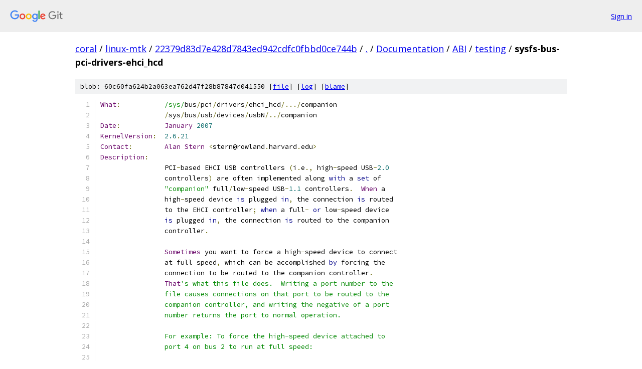

--- FILE ---
content_type: text/html; charset=utf-8
request_url: https://coral.googlesource.com/linux-mtk/+/22379d83d7e428d7843ed942cdfc0fbbd0ce744b/Documentation/ABI/testing/sysfs-bus-pci-drivers-ehci_hcd
body_size: 2410
content:
<!DOCTYPE html><html lang="en"><head><meta charset="utf-8"><meta name="viewport" content="width=device-width, initial-scale=1"><title>Documentation/ABI/testing/sysfs-bus-pci-drivers-ehci_hcd - linux-mtk - Git at Google</title><link rel="stylesheet" type="text/css" href="/+static/base.css"><link rel="stylesheet" type="text/css" href="/+static/prettify/prettify.css"><!-- default customHeadTagPart --></head><body class="Site"><header class="Site-header"><div class="Header"><a class="Header-image" href="/"><img src="//www.gstatic.com/images/branding/lockups/2x/lockup_git_color_108x24dp.png" width="108" height="24" alt="Google Git"></a><div class="Header-menu"> <a class="Header-menuItem" href="https://accounts.google.com/AccountChooser?faa=1&amp;continue=https://coral.googlesource.com/login/linux-mtk/%2B/22379d83d7e428d7843ed942cdfc0fbbd0ce744b/Documentation/ABI/testing/sysfs-bus-pci-drivers-ehci_hcd">Sign in</a> </div></div></header><div class="Site-content"><div class="Container "><div class="Breadcrumbs"><a class="Breadcrumbs-crumb" href="/?format=HTML">coral</a> / <a class="Breadcrumbs-crumb" href="/linux-mtk/">linux-mtk</a> / <a class="Breadcrumbs-crumb" href="/linux-mtk/+/22379d83d7e428d7843ed942cdfc0fbbd0ce744b">22379d83d7e428d7843ed942cdfc0fbbd0ce744b</a> / <a class="Breadcrumbs-crumb" href="/linux-mtk/+/22379d83d7e428d7843ed942cdfc0fbbd0ce744b/">.</a> / <a class="Breadcrumbs-crumb" href="/linux-mtk/+/22379d83d7e428d7843ed942cdfc0fbbd0ce744b/Documentation">Documentation</a> / <a class="Breadcrumbs-crumb" href="/linux-mtk/+/22379d83d7e428d7843ed942cdfc0fbbd0ce744b/Documentation/ABI">ABI</a> / <a class="Breadcrumbs-crumb" href="/linux-mtk/+/22379d83d7e428d7843ed942cdfc0fbbd0ce744b/Documentation/ABI/testing">testing</a> / <span class="Breadcrumbs-crumb">sysfs-bus-pci-drivers-ehci_hcd</span></div><div class="u-sha1 u-monospace BlobSha1">blob: 60c60fa624b2a063ea762d47f28b87847d041550 [<a href="/linux-mtk/+/22379d83d7e428d7843ed942cdfc0fbbd0ce744b/Documentation/ABI/testing/sysfs-bus-pci-drivers-ehci_hcd">file</a>] [<a href="/linux-mtk/+log/22379d83d7e428d7843ed942cdfc0fbbd0ce744b/Documentation/ABI/testing/sysfs-bus-pci-drivers-ehci_hcd">log</a>] [<a href="/linux-mtk/+blame/22379d83d7e428d7843ed942cdfc0fbbd0ce744b/Documentation/ABI/testing/sysfs-bus-pci-drivers-ehci_hcd">blame</a>]</div><table class="FileContents"><tr class="u-pre u-monospace FileContents-line"><td class="u-lineNum u-noSelect FileContents-lineNum" data-line-number="1"></td><td class="FileContents-lineContents" id="1"><span class="typ">What</span><span class="pun">:</span><span class="pln">		</span><span class="str">/sys/</span><span class="pln">bus</span><span class="pun">/</span><span class="pln">pci</span><span class="pun">/</span><span class="pln">drivers</span><span class="pun">/</span><span class="pln">ehci_hcd</span><span class="pun">/.../</span><span class="pln">companion</span></td></tr><tr class="u-pre u-monospace FileContents-line"><td class="u-lineNum u-noSelect FileContents-lineNum" data-line-number="2"></td><td class="FileContents-lineContents" id="2"><span class="pln">		</span><span class="pun">/</span><span class="pln">sys</span><span class="pun">/</span><span class="pln">bus</span><span class="pun">/</span><span class="pln">usb</span><span class="pun">/</span><span class="pln">devices</span><span class="pun">/</span><span class="pln">usbN</span><span class="pun">/../</span><span class="pln">companion</span></td></tr><tr class="u-pre u-monospace FileContents-line"><td class="u-lineNum u-noSelect FileContents-lineNum" data-line-number="3"></td><td class="FileContents-lineContents" id="3"><span class="typ">Date</span><span class="pun">:</span><span class="pln">		</span><span class="typ">January</span><span class="pln"> </span><span class="lit">2007</span></td></tr><tr class="u-pre u-monospace FileContents-line"><td class="u-lineNum u-noSelect FileContents-lineNum" data-line-number="4"></td><td class="FileContents-lineContents" id="4"><span class="typ">KernelVersion</span><span class="pun">:</span><span class="pln">	</span><span class="lit">2.6</span><span class="pun">.</span><span class="lit">21</span></td></tr><tr class="u-pre u-monospace FileContents-line"><td class="u-lineNum u-noSelect FileContents-lineNum" data-line-number="5"></td><td class="FileContents-lineContents" id="5"><span class="typ">Contact</span><span class="pun">:</span><span class="pln">	</span><span class="typ">Alan</span><span class="pln"> </span><span class="typ">Stern</span><span class="pln"> </span><span class="pun">&lt;</span><span class="pln">stern@rowland</span><span class="pun">.</span><span class="pln">harvard</span><span class="pun">.</span><span class="pln">edu</span><span class="pun">&gt;</span></td></tr><tr class="u-pre u-monospace FileContents-line"><td class="u-lineNum u-noSelect FileContents-lineNum" data-line-number="6"></td><td class="FileContents-lineContents" id="6"><span class="typ">Description</span><span class="pun">:</span></td></tr><tr class="u-pre u-monospace FileContents-line"><td class="u-lineNum u-noSelect FileContents-lineNum" data-line-number="7"></td><td class="FileContents-lineContents" id="7"><span class="pln">		PCI</span><span class="pun">-</span><span class="pln">based EHCI USB controllers </span><span class="pun">(</span><span class="pln">i</span><span class="pun">.</span><span class="pln">e</span><span class="pun">.,</span><span class="pln"> high</span><span class="pun">-</span><span class="pln">speed USB</span><span class="pun">-</span><span class="lit">2.0</span></td></tr><tr class="u-pre u-monospace FileContents-line"><td class="u-lineNum u-noSelect FileContents-lineNum" data-line-number="8"></td><td class="FileContents-lineContents" id="8"><span class="pln">		controllers</span><span class="pun">)</span><span class="pln"> are often implemented along </span><span class="kwd">with</span><span class="pln"> a </span><span class="kwd">set</span><span class="pln"> of</span></td></tr><tr class="u-pre u-monospace FileContents-line"><td class="u-lineNum u-noSelect FileContents-lineNum" data-line-number="9"></td><td class="FileContents-lineContents" id="9"><span class="pln">		</span><span class="str">&quot;companion&quot;</span><span class="pln"> full</span><span class="pun">/</span><span class="pln">low</span><span class="pun">-</span><span class="pln">speed USB</span><span class="pun">-</span><span class="lit">1.1</span><span class="pln"> controllers</span><span class="pun">.</span><span class="pln">  </span><span class="typ">When</span><span class="pln"> a</span></td></tr><tr class="u-pre u-monospace FileContents-line"><td class="u-lineNum u-noSelect FileContents-lineNum" data-line-number="10"></td><td class="FileContents-lineContents" id="10"><span class="pln">		high</span><span class="pun">-</span><span class="pln">speed device </span><span class="kwd">is</span><span class="pln"> plugged </span><span class="kwd">in</span><span class="pun">,</span><span class="pln"> the connection </span><span class="kwd">is</span><span class="pln"> routed</span></td></tr><tr class="u-pre u-monospace FileContents-line"><td class="u-lineNum u-noSelect FileContents-lineNum" data-line-number="11"></td><td class="FileContents-lineContents" id="11"><span class="pln">		to the EHCI controller</span><span class="pun">;</span><span class="pln"> </span><span class="kwd">when</span><span class="pln"> a full</span><span class="pun">-</span><span class="pln"> </span><span class="kwd">or</span><span class="pln"> low</span><span class="pun">-</span><span class="pln">speed device</span></td></tr><tr class="u-pre u-monospace FileContents-line"><td class="u-lineNum u-noSelect FileContents-lineNum" data-line-number="12"></td><td class="FileContents-lineContents" id="12"><span class="pln">		</span><span class="kwd">is</span><span class="pln"> plugged </span><span class="kwd">in</span><span class="pun">,</span><span class="pln"> the connection </span><span class="kwd">is</span><span class="pln"> routed to the companion</span></td></tr><tr class="u-pre u-monospace FileContents-line"><td class="u-lineNum u-noSelect FileContents-lineNum" data-line-number="13"></td><td class="FileContents-lineContents" id="13"><span class="pln">		controller</span><span class="pun">.</span></td></tr><tr class="u-pre u-monospace FileContents-line"><td class="u-lineNum u-noSelect FileContents-lineNum" data-line-number="14"></td><td class="FileContents-lineContents" id="14"></td></tr><tr class="u-pre u-monospace FileContents-line"><td class="u-lineNum u-noSelect FileContents-lineNum" data-line-number="15"></td><td class="FileContents-lineContents" id="15"><span class="pln">		</span><span class="typ">Sometimes</span><span class="pln"> you want to force a high</span><span class="pun">-</span><span class="pln">speed device to connect</span></td></tr><tr class="u-pre u-monospace FileContents-line"><td class="u-lineNum u-noSelect FileContents-lineNum" data-line-number="16"></td><td class="FileContents-lineContents" id="16"><span class="pln">		at full speed</span><span class="pun">,</span><span class="pln"> which can be accomplished </span><span class="kwd">by</span><span class="pln"> forcing the</span></td></tr><tr class="u-pre u-monospace FileContents-line"><td class="u-lineNum u-noSelect FileContents-lineNum" data-line-number="17"></td><td class="FileContents-lineContents" id="17"><span class="pln">		connection to be routed to the companion controller</span><span class="pun">.</span></td></tr><tr class="u-pre u-monospace FileContents-line"><td class="u-lineNum u-noSelect FileContents-lineNum" data-line-number="18"></td><td class="FileContents-lineContents" id="18"><span class="pln">		</span><span class="typ">That</span><span class="str">&#39;s what this file does.  Writing a port number to the</span></td></tr><tr class="u-pre u-monospace FileContents-line"><td class="u-lineNum u-noSelect FileContents-lineNum" data-line-number="19"></td><td class="FileContents-lineContents" id="19"><span class="str">		file causes connections on that port to be routed to the</span></td></tr><tr class="u-pre u-monospace FileContents-line"><td class="u-lineNum u-noSelect FileContents-lineNum" data-line-number="20"></td><td class="FileContents-lineContents" id="20"><span class="str">		companion controller, and writing the negative of a port</span></td></tr><tr class="u-pre u-monospace FileContents-line"><td class="u-lineNum u-noSelect FileContents-lineNum" data-line-number="21"></td><td class="FileContents-lineContents" id="21"><span class="str">		number returns the port to normal operation.</span></td></tr><tr class="u-pre u-monospace FileContents-line"><td class="u-lineNum u-noSelect FileContents-lineNum" data-line-number="22"></td><td class="FileContents-lineContents" id="22"></td></tr><tr class="u-pre u-monospace FileContents-line"><td class="u-lineNum u-noSelect FileContents-lineNum" data-line-number="23"></td><td class="FileContents-lineContents" id="23"><span class="str">		For example: To force the high-speed device attached to</span></td></tr><tr class="u-pre u-monospace FileContents-line"><td class="u-lineNum u-noSelect FileContents-lineNum" data-line-number="24"></td><td class="FileContents-lineContents" id="24"><span class="str">		port 4 on bus 2 to run at full speed:</span></td></tr><tr class="u-pre u-monospace FileContents-line"><td class="u-lineNum u-noSelect FileContents-lineNum" data-line-number="25"></td><td class="FileContents-lineContents" id="25"></td></tr><tr class="u-pre u-monospace FileContents-line"><td class="u-lineNum u-noSelect FileContents-lineNum" data-line-number="26"></td><td class="FileContents-lineContents" id="26"><span class="str">			echo 4 &gt;/sys/bus/usb/devices/usb2/../companion</span></td></tr><tr class="u-pre u-monospace FileContents-line"><td class="u-lineNum u-noSelect FileContents-lineNum" data-line-number="27"></td><td class="FileContents-lineContents" id="27"></td></tr><tr class="u-pre u-monospace FileContents-line"><td class="u-lineNum u-noSelect FileContents-lineNum" data-line-number="28"></td><td class="FileContents-lineContents" id="28"><span class="str">		To return the port to high-speed operation:</span></td></tr><tr class="u-pre u-monospace FileContents-line"><td class="u-lineNum u-noSelect FileContents-lineNum" data-line-number="29"></td><td class="FileContents-lineContents" id="29"></td></tr><tr class="u-pre u-monospace FileContents-line"><td class="u-lineNum u-noSelect FileContents-lineNum" data-line-number="30"></td><td class="FileContents-lineContents" id="30"><span class="str">			echo -4 &gt;/sys/bus/usb/devices/usb2/../companion</span></td></tr><tr class="u-pre u-monospace FileContents-line"><td class="u-lineNum u-noSelect FileContents-lineNum" data-line-number="31"></td><td class="FileContents-lineContents" id="31"></td></tr><tr class="u-pre u-monospace FileContents-line"><td class="u-lineNum u-noSelect FileContents-lineNum" data-line-number="32"></td><td class="FileContents-lineContents" id="32"><span class="str">		Reading the file gives the list of ports currently forced</span></td></tr><tr class="u-pre u-monospace FileContents-line"><td class="u-lineNum u-noSelect FileContents-lineNum" data-line-number="33"></td><td class="FileContents-lineContents" id="33"><span class="str">		to the companion controller.</span></td></tr><tr class="u-pre u-monospace FileContents-line"><td class="u-lineNum u-noSelect FileContents-lineNum" data-line-number="34"></td><td class="FileContents-lineContents" id="34"></td></tr><tr class="u-pre u-monospace FileContents-line"><td class="u-lineNum u-noSelect FileContents-lineNum" data-line-number="35"></td><td class="FileContents-lineContents" id="35"><span class="str">		Note: Some EHCI controllers do not have companions; they</span></td></tr><tr class="u-pre u-monospace FileContents-line"><td class="u-lineNum u-noSelect FileContents-lineNum" data-line-number="36"></td><td class="FileContents-lineContents" id="36"><span class="str">		may contain an internal &quot;transaction translator&quot; or they</span></td></tr><tr class="u-pre u-monospace FileContents-line"><td class="u-lineNum u-noSelect FileContents-lineNum" data-line-number="37"></td><td class="FileContents-lineContents" id="37"><span class="str">		may be attached directly to a &quot;rate-matching hub&quot;.  This</span></td></tr><tr class="u-pre u-monospace FileContents-line"><td class="u-lineNum u-noSelect FileContents-lineNum" data-line-number="38"></td><td class="FileContents-lineContents" id="38"><span class="str">		mechanism will not work with such controllers.  Also, it</span></td></tr><tr class="u-pre u-monospace FileContents-line"><td class="u-lineNum u-noSelect FileContents-lineNum" data-line-number="39"></td><td class="FileContents-lineContents" id="39"><span class="str">		cannot be used to force a port on a high-speed hub to</span></td></tr><tr class="u-pre u-monospace FileContents-line"><td class="u-lineNum u-noSelect FileContents-lineNum" data-line-number="40"></td><td class="FileContents-lineContents" id="40"><span class="str">		connect at full speed.</span></td></tr><tr class="u-pre u-monospace FileContents-line"><td class="u-lineNum u-noSelect FileContents-lineNum" data-line-number="41"></td><td class="FileContents-lineContents" id="41"></td></tr><tr class="u-pre u-monospace FileContents-line"><td class="u-lineNum u-noSelect FileContents-lineNum" data-line-number="42"></td><td class="FileContents-lineContents" id="42"><span class="str">		Note: When this file was first added, it appeared in a</span></td></tr><tr class="u-pre u-monospace FileContents-line"><td class="u-lineNum u-noSelect FileContents-lineNum" data-line-number="43"></td><td class="FileContents-lineContents" id="43"><span class="str">		different sysfs directory.  The location given above is</span></td></tr><tr class="u-pre u-monospace FileContents-line"><td class="u-lineNum u-noSelect FileContents-lineNum" data-line-number="44"></td><td class="FileContents-lineContents" id="44"><span class="str">		correct for 2.6.35 (and probably several earlier kernel</span></td></tr><tr class="u-pre u-monospace FileContents-line"><td class="u-lineNum u-noSelect FileContents-lineNum" data-line-number="45"></td><td class="FileContents-lineContents" id="45"><span class="str">		versions as well).</span></td></tr><tr class="u-pre u-monospace FileContents-line"><td class="u-lineNum u-noSelect FileContents-lineNum" data-line-number="46"></td><td class="FileContents-lineContents" id="46"></td></tr></table><script nonce="woALYLCIsuyq0O5zknkZlQ">for (let lineNumEl of document.querySelectorAll('td.u-lineNum')) {lineNumEl.onclick = () => {window.location.hash = `#${lineNumEl.getAttribute('data-line-number')}`;};}</script></div> <!-- Container --></div> <!-- Site-content --><footer class="Site-footer"><div class="Footer"><span class="Footer-poweredBy">Powered by <a href="https://gerrit.googlesource.com/gitiles/">Gitiles</a>| <a href="https://policies.google.com/privacy">Privacy</a>| <a href="https://policies.google.com/terms">Terms</a></span><span class="Footer-formats"><a class="u-monospace Footer-formatsItem" href="?format=TEXT">txt</a> <a class="u-monospace Footer-formatsItem" href="?format=JSON">json</a></span></div></footer></body></html>